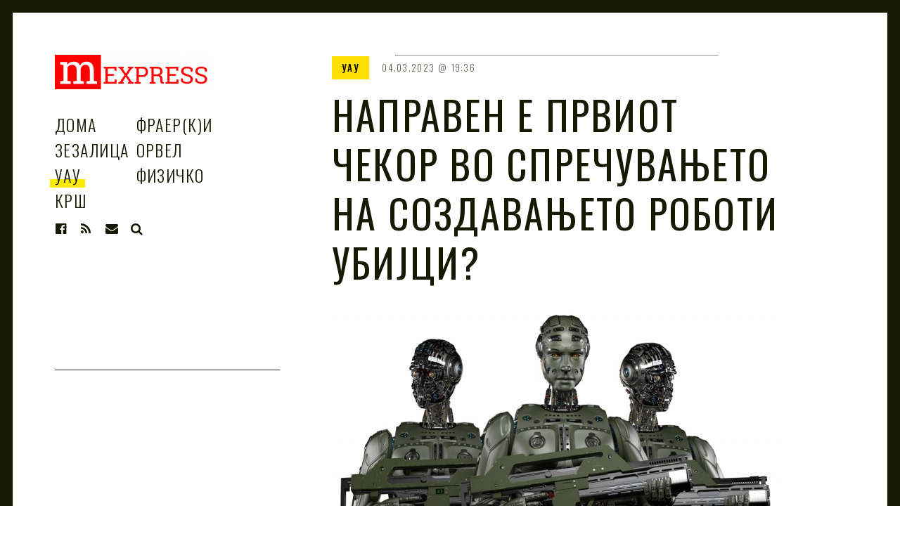

--- FILE ---
content_type: text/html; charset=UTF-8
request_url: https://mexpress.mk/uau/napraven-e-prviot-chekor-vo-sprechuvanjeto-na-sozdavanjeto-roboti-ubijci/
body_size: 8225
content:
<!DOCTYPE html>
<html lang="en-US" prefix="og: http://ogp.me/ns#">
<head>
<meta charset="UTF-8">
<meta name="viewport" content="width=device-width, initial-scale=1">
<link rel="profile" href="https://gmpg.org/xfn/11">
<link rel="pingback" href="https://mexpress.mk/xmlrpc.php">

<title>Направен е првиот чекор во спречувањето на создавањето роботи убијци? - M Express</title>

<!-- This site is optimized with the Yoast SEO plugin v8.4 - https://yoast.com/wordpress/plugins/seo/ -->
<link rel="canonical" href="https://mexpress.mk/uau/napraven-e-prviot-chekor-vo-sprechuvanjeto-na-sozdavanjeto-roboti-ubijci/" />
<meta property="og:locale" content="en_US" />
<meta property="og:type" content="article" />
<meta property="og:title" content="Направен е првиот чекор во спречувањето на создавањето роботи убијци? - M Express" />
<meta property="og:description" content="Минатиот месец во Холандија се одржа самит на кој се разговараше за употребата на вештачката интелигенција во војската и на бојното поле. Chatbot ChatGPT ни го покажа потенцијалот на вештачката...
Текстот Направен е првиот чекор во спречувањето на созд..." />
<meta property="og:url" content="https://mexpress.mk/uau/napraven-e-prviot-chekor-vo-sprechuvanjeto-na-sozdavanjeto-roboti-ubijci/" />
<meta property="og:site_name" content="M Express" />
<meta property="article:section" content="Уау" />
<meta property="article:published_time" content="2023-03-04T18:36:34+00:00" />
<meta property="article:modified_time" content="2023-03-04T18:51:50+00:00" />
<meta property="og:updated_time" content="2023-03-04T18:51:50+00:00" />
<meta property="fb:app_id" content="191553285070010" />
<meta property="og:image" content="https://mexpress.mk/wp-content/uploads/2023/03/cc671d282ca102466d6acf1793b145d0.jpg" />
<meta property="og:image:secure_url" content="https://mexpress.mk/wp-content/uploads/2023/03/cc671d282ca102466d6acf1793b145d0.jpg" />
<meta property="og:image:width" content="640" />
<meta property="og:image:height" content="360" />
<meta name="twitter:card" content="summary_large_image" />
<meta name="twitter:description" content="Минатиот месец во Холандија се одржа самит на кој се разговараше за употребата на вештачката интелигенција во војската и на бојното поле. Chatbot ChatGPT ни го покажа потенцијалот на вештачката... Текстот Направен е првиот чекор во спречувањето на созд..." />
<meta name="twitter:title" content="Направен е првиот чекор во спречувањето на создавањето роботи убијци? - M Express" />
<meta name="twitter:image" content="https://mexpress.mk/wp-content/uploads/2023/03/cc671d282ca102466d6acf1793b145d0.jpg" />
<!-- / Yoast SEO plugin. -->

<link rel='dns-prefetch' href='//v0.wordpress.com' />
<link rel='dns-prefetch' href='//fonts.googleapis.com' />
<link rel='dns-prefetch' href='//s.w.org' />
<link rel="alternate" type="application/rss+xml" title="M Express &raquo; Feed" href="https://mexpress.mk/feed/" />
<link rel="alternate" type="application/rss+xml" title="M Express &raquo; Comments Feed" href="https://mexpress.mk/comments/feed/" />
		<script type="text/javascript">
			window._wpemojiSettings = {"baseUrl":"https:\/\/s.w.org\/images\/core\/emoji\/11\/72x72\/","ext":".png","svgUrl":"https:\/\/s.w.org\/images\/core\/emoji\/11\/svg\/","svgExt":".svg","source":{"concatemoji":"https:\/\/mexpress.mk\/wp-includes\/js\/wp-emoji-release.min.js?ver=4.9.22"}};
			!function(e,a,t){var n,r,o,i=a.createElement("canvas"),p=i.getContext&&i.getContext("2d");function s(e,t){var a=String.fromCharCode;p.clearRect(0,0,i.width,i.height),p.fillText(a.apply(this,e),0,0);e=i.toDataURL();return p.clearRect(0,0,i.width,i.height),p.fillText(a.apply(this,t),0,0),e===i.toDataURL()}function c(e){var t=a.createElement("script");t.src=e,t.defer=t.type="text/javascript",a.getElementsByTagName("head")[0].appendChild(t)}for(o=Array("flag","emoji"),t.supports={everything:!0,everythingExceptFlag:!0},r=0;r<o.length;r++)t.supports[o[r]]=function(e){if(!p||!p.fillText)return!1;switch(p.textBaseline="top",p.font="600 32px Arial",e){case"flag":return s([55356,56826,55356,56819],[55356,56826,8203,55356,56819])?!1:!s([55356,57332,56128,56423,56128,56418,56128,56421,56128,56430,56128,56423,56128,56447],[55356,57332,8203,56128,56423,8203,56128,56418,8203,56128,56421,8203,56128,56430,8203,56128,56423,8203,56128,56447]);case"emoji":return!s([55358,56760,9792,65039],[55358,56760,8203,9792,65039])}return!1}(o[r]),t.supports.everything=t.supports.everything&&t.supports[o[r]],"flag"!==o[r]&&(t.supports.everythingExceptFlag=t.supports.everythingExceptFlag&&t.supports[o[r]]);t.supports.everythingExceptFlag=t.supports.everythingExceptFlag&&!t.supports.flag,t.DOMReady=!1,t.readyCallback=function(){t.DOMReady=!0},t.supports.everything||(n=function(){t.readyCallback()},a.addEventListener?(a.addEventListener("DOMContentLoaded",n,!1),e.addEventListener("load",n,!1)):(e.attachEvent("onload",n),a.attachEvent("onreadystatechange",function(){"complete"===a.readyState&&t.readyCallback()})),(n=t.source||{}).concatemoji?c(n.concatemoji):n.wpemoji&&n.twemoji&&(c(n.twemoji),c(n.wpemoji)))}(window,document,window._wpemojiSettings);
		</script>
		<style type="text/css">
img.wp-smiley,
img.emoji {
	display: inline !important;
	border: none !important;
	box-shadow: none !important;
	height: 1em !important;
	width: 1em !important;
	margin: 0 .07em !important;
	vertical-align: -0.1em !important;
	background: none !important;
	padding: 0 !important;
}
</style>
<link rel='stylesheet' id='font-awesome-style-css'  href='https://mexpress.mk/wp-content/themes/patch/assets/css/font-awesome.css?ver=4.3.0' type='text/css' media='all' />
<link rel='stylesheet' id='patch-style-css'  href='https://mexpress.mk/wp-content/themes/patch/style.css?ver=4.9.22' type='text/css' media='all' />
<link rel='stylesheet' id='patch-fonts-css'  href='//fonts.googleapis.com/css?family=Roboto%3A500%2C400%2C300%2C500italic%2C400italic%2C300italic%7COswald%3A300%2C400%2C700&#038;subset=latin%2Clatin-ext' type='text/css' media='all' />
<script type='text/javascript' src='https://mexpress.mk/wp-includes/js/jquery/jquery.js?ver=1.12.4'></script>
<script type='text/javascript' src='https://mexpress.mk/wp-includes/js/jquery/jquery-migrate.min.js?ver=1.4.1'></script>
<script type='text/javascript' src='https://mexpress.mk/wp-content/plugins/auto-load-next-post/assets/js/libs/scrollspy.min.js?ver=1.4.10'></script>
<script type='text/javascript' src='https://mexpress.mk/wp-content/plugins/auto-load-next-post/assets/js/libs/jquery.history.js?ver=1.4.10'></script>
<script type='text/javascript'>
/* <![CDATA[ */
var auto_load_next_post_params = {"alnp_version":"1.4.10","alnp_content_container":"#main.site-main","alnp_title_selector":"h1.entry-title","alnp_navigation_container":"nav.post-navigation","alnp_comments_container":"div#comments","alnp_remove_comments":"yes","alnp_google_analytics":"yes","alnp_is_customizer":""};
/* ]]> */
</script>
<script type='text/javascript' src='https://mexpress.mk/wp-content/plugins/auto-load-next-post/assets/js/frontend/auto-load-next-post.min.js?ver=1.4.10'></script>
<script type='text/javascript' src='https://mexpress.mk/wp-includes/js/swfobject.js?ver=2.2-20120417'></script>
<script type='text/javascript' src='https://v0.wordpress.com/js/videopress.js?ver=1.09'></script>
<link rel='https://api.w.org/' href='https://mexpress.mk/wp-json/' />
<link rel="EditURI" type="application/rsd+xml" title="RSD" href="https://mexpress.mk/xmlrpc.php?rsd" />
<link rel="wlwmanifest" type="application/wlwmanifest+xml" href="https://mexpress.mk/wp-includes/wlwmanifest.xml" /> 
<meta name="generator" content="WordPress 4.9.22" />
<link rel='shortlink' href='https://mexpress.mk/?p=488650' />
		<!-- Custom Logo: hide header text -->
		<style id="custom-logo-css" type="text/css">
			.site-title, .site-description-text {
				position: absolute;
				clip: rect(1px, 1px, 1px, 1px);
			}
		</style>
	<link rel="alternate" type="application/json+oembed" href="https://mexpress.mk/wp-json/oembed/1.0/embed?url=https%3A%2F%2Fmexpress.mk%2Fuau%2Fnapraven-e-prviot-chekor-vo-sprechuvanjeto-na-sozdavanjeto-roboti-ubijci%2F" />
<link rel="alternate" type="text/xml+oembed" href="https://mexpress.mk/wp-json/oembed/1.0/embed?url=https%3A%2F%2Fmexpress.mk%2Fuau%2Fnapraven-e-prviot-chekor-vo-sprechuvanjeto-na-sozdavanjeto-roboti-ubijci%2F&#038;format=xml" />

		<!-- GA Google Analytics @ https://m0n.co/ga -->
		<script async src="https://www.googletagmanager.com/gtag/js?id=UA-121550650-1"></script>
		<script>
			window.dataLayer = window.dataLayer || [];
			function gtag(){dataLayer.push(arguments);}
			gtag('js', new Date());
			gtag('config', 'UA-121550650-1');
		</script>

	<link rel="icon" href="https://mexpress.mk/wp-content/uploads/2018/06/cropped-Mexpres-favicon-2-1-32x32.png" sizes="32x32" />
<link rel="icon" href="https://mexpress.mk/wp-content/uploads/2018/06/cropped-Mexpres-favicon-2-1-192x192.png" sizes="192x192" />
<link rel="apple-touch-icon-precomposed" href="https://mexpress.mk/wp-content/uploads/2018/06/cropped-Mexpres-favicon-2-1-180x180.png" />
<meta name="msapplication-TileImage" content="https://mexpress.mk/wp-content/uploads/2018/06/cropped-Mexpres-favicon-2-1-270x270.png" />
		<style id="customify_output_style">
		.site-logo img, .custom-logo-link img { max-height: 70px; }

.site-title { font-size: 70px; }

.nav--main li{ margin-bottom: 0px; }@media only screen and (min-width: 900px) { .single .nav--main > li,
				.page .nav--main > li,
				.no-posts .nav--main > li{ margin-bottom: 0px; }}
.site-header a, .nav--social a:before, div#infinite-handle span, :first-child:not(input) ~ .form-submit #submit { color: #161a03; }

.nav--main li:hover > a, 
    .nav--social.nav--social a:hover:before, 
                                .nav--main li[class*="current-menu"] > a { background-color: #ffeb00; }

.single .hentry,
.single .comments-area,
.single .nocomments, 
.single #respond.comment-respond, 
.page:not(.entry-card) .hentry, 
.page:not(.entry-card) .comments-area, 
.page:not(.entry-card) .nocomments, 
.page:not(.entry-card) #respond.comment-respond, 
.attachment-navigation, .nav-links { max-width: 620px; }

@media only screen and (min-width: 1260px) {.single .site-main, 
		.page:not(.entry-card) .site-main,
		.no-posts .site-main { padding-left: 180px;padding-right: 180px;}.single .entry-image--portrait .entry-featured,
		.single .entry-image--tall .entry-featured, 
		.page:not(.entry-card) .entry-image--portrait .entry-featured, 
		.page:not(.entry-card) .entry-image--tall .entry-featured { margin-left: -180px;}.single .entry-image--landscape .entry-featured,
				.single .entry-image--wide .entry-featured,
				.page:not(.entry-card) .entry-image--landscape .entry-featured,
				.page:not(.entry-card) .entry-image--wide .entry-featured { margin-left: -180px;margin-right: -180px; }}
body { border-width: 18px; }

body:before { height: 18px; }

body { border-color: #161a03; }

body:before, .site-footer { background-color: #161a03; }

.single .entry-title, .page .entry-title, .dropcap,
.comment-number,
.overlay--search .search-field { color: #161a03; }

.comment-number.comment-number--dark, .comment-reply-title:before { background-color: #161a03; }

body { color: #2a2c29; }

.entry-card .entry-image { background-color: #2a2c29; }

body, .entry-card,
                                .comment-number,
                                textarea,
                                .mobile-header-wrapper,
                                .main-navigation,
                                .overlay--search,
                                .overlay--search .search-field,
                                .sharing-hidden .inner,
                                .nav--main ul,
                                input { background-color: #ffffff; }

.entry-card--text .entry-title, 
                                .site-footer a[rel="designer"], 
                                .comments-area:after, 
                                .comment-number.comment-number--dark, 
                                .comment-reply-title:before, 
                                .add-comment .add-comment__button { color: #ffffff; }

.search-form .search-submit { border-color: #ffffff; }

#arrow { fill: #ffffff; }

.sharing-hidden .inner:after { border-bottom-color: #ffffff; }

body { --box-shadow-color: #ffffff; }


        .single .entry-content a:not([class]), 
        .page:not(.entry-card) .entry-content a:not([class]) {
            box-shadow: #ffffff 0 0.85em inset;
}
.nav--main li[class*="current-menu"] > a, .nav--main li:hover > a {
            box-shadow: #ffffff 0 24px inset;
}
@media only screen and (min-width: 900px) {.nav--main ul li[class*="current-menu"] > a, .nav--main ul li:hover > a {
                box-shadow: #ffffff 0 16px inset;
}
}

a { color: #161a03; }

.single .entry-content a:not([class]), 
    .page .entry-content a:not([class]) { background-color: #ffeb00; }

.dropcap{
			text-shadow: 2px 2px 0 var(--box-shadow-color), 4px 4px 0 #ffeb00;
}

.entry-card.format-quote .entry-content a:not([class]){
			box-shadow: inset 0 -3px 0 #ffeb00;
}

h1 a,
.site-title a,
h2 a,
h3 a,
.entry-card.format-quote .entry-content a:hover,
.bypostauthor .comment__author-name:before,
.site-footer a:hover, .test { color: #ffeb00; }

#bar { fill: #ffeb00; }

.smart-link,
.edit-link a,
.author-info__link,
.comments_add-comment,
.comment .comment-reply-title a,
.page-links a,
:first-child:not(input) ~ .form-submit #submit,
.sidebar .widget a:hover,
.highlight,
.sticky .sticky-post,
.nav--social a:hover:before,
.jetpack_subscription_widget input[type="submit"],
.jetpack_subscription_widget button[type="submit"],
.widget_blog_subscription input[type="submit"],
.widget_blog_subscription button[type="submit"],
.search-form .search-submit,
div#infinite-handle span:after,
.entry-format { background-color: #ffeb00; }

::-moz-selection { background-color: #ffeb00; }

::selection { background-color: #ffeb00; }

.cat-links {
			  color: #000;
			  background-color: ffeb00;
        }
.sticky .sticky-post:before,
.sticky .sticky-post:after { border-top-color: #ffeb00; }

h1, .site-title a { color: #161a03; }

h2, blockquote { color: #161a03; }

h3 { color: #161a03; }

h4 { color: #161a03; }

h5 { color: #161a03; }

h6 { color: #161a03; }

.site-footer { padding-top: 12px; }

.site-footer { padding-bottom: 12px; }


.site-footer { color: #ffffff; }

.site-footer a { color: #ffffff; }

.entry-card:not(.entry-card--text) .entry-title, .byline, .posted-on { color: #161a03; }

.entry-card--text .entry-header { background-color: #161a03; }


@media only screen and (min-width: 1260px) { 

	.single .site-content, 
.page:not(.entry-card) .site-content, 
.no-posts .site-content { padding: 60px; }

	.grid, .pagination { max-width: 1850px; }

	.layout-grid .site-content { padding-right: 60px; }

}
		</style>		<script type="text/javascript">
			var customify_font_loader = function () {
				var webfontargs = {
					classes: false,
					events: false
				};
								webfontargs.google = {families: ['Oswald:300','Oswald:regular','Roboto:300','Oswald:500','Oswald:500','Oswald:500','Oswald:200','Oswald:500','Roboto:300','Roboto:300','Oswald:regular']};
								WebFont.load(webfontargs);
			};

			if (typeof WebFont !== 'undefined') { 				customify_font_loader();
			} else { 				var tk = document.createElement('script');
				tk.src = '//ajax.googleapis.com/ajax/libs/webfont/1/webfont.js';
				tk.type = 'text/javascript';

				tk.onload = tk.onreadystatechange = function () {
					customify_font_loader();
				};
				var s = document.getElementsByTagName('script')[0];
				s.parentNode.insertBefore(tk, s);
			}
		</script>
		<style id="customify_fonts_output">
.nav--main a {
font-family: Oswald;
font-weight: 300;
letter-spacing: 0.06em;
text-transform: uppercase;
}

.single .entry-title, .page .entry-title {
font-family: Oswald;
font-weight: normal;
letter-spacing: 0.04em;
text-transform: uppercase;
}

body {
font-family: Roboto;
font-weight: 300;
letter-spacing: 0em;
text-transform: none;
}

blockquote {
font-family: Oswald;
font-weight: 500;
letter-spacing: 0em;
text-transform: uppercase;
}

h1 {
font-family: Oswald;
font-weight: 500;
letter-spacing: 0.04em;
text-transform: uppercase;
}

h2 {
font-family: Oswald;
font-weight: 500;
letter-spacing: 0.04em;
text-transform: uppercase;
}

h3 {
font-family: Oswald;
font-weight: 200;
letter-spacing: 0em;
text-transform: none;
}

h4 {
font-family: Oswald;
font-weight: 500;
letter-spacing: 0.1em;
text-transform: uppercase;
}

h5 {
font-family: Roboto;
font-weight: 300;
letter-spacing: 0.02em;
text-transform: uppercase;
}

.entry-content h6, h6, .h6 {
font-family: Roboto;
font-weight: 300;
letter-spacing: 0.03em;
text-transform: none;
}

.entry-card .entry-title {
font-family: Oswald;
font-weight: normal;
letter-spacing: 0.04em;
text-transform: uppercase;
}
</style>		<style type="text/css" id="wp-custom-css">
			.byline, .posted-on:before {display: none !important;}		</style>
	</head>

<body class="post-template-default single single-post postid-488650 single-format-standard wp-custom-logo group-blog has_sidebar">

<div id="page" class="hfeed site">
	<a class="skip-link screen-reader-text" href="#content">Skip to content</a>

	<div id="content" class="site-content">
		<div class="container">

		

<header id="masthead" class="site-header" role="banner">
	<div class="site-branding">

		<a href="https://mexpress.mk/" class="custom-logo-link" rel="home" itemprop="url"><img width="1000" height="221" src="https://mexpress.mk/wp-content/uploads/2018/05/cropped-mexpress-logo-2.png" class="custom-logo" alt="M Express" itemprop="logo" srcset="https://mexpress.mk/wp-content/uploads/2018/05/cropped-mexpress-logo-2.png 1000w, https://mexpress.mk/wp-content/uploads/2018/05/cropped-mexpress-logo-2-300x66.png 300w, https://mexpress.mk/wp-content/uploads/2018/05/cropped-mexpress-logo-2-768x170.png 768w, https://mexpress.mk/wp-content/uploads/2018/05/cropped-mexpress-logo-2-640x141.png 640w" sizes="(max-width: 620px) 100vw, (max-width: 899px) 620px, 764px" /></a>
		<div class="site-title">
		<a href="https://mexpress.mk/" rel="home">
			M Express		</a>

		</div>
		
			<div class="site-description">
				<span class="site-description-text">За тие што не гледаат вести на Сител</span>
			</div>

		
	</div><!-- .site-branding -->

	<nav id="site-navigation" class="main-navigation" role="navigation">

		<ul id="menu-primary-menu" class="nav nav--main"><li id="menu-item-207" class="menu-item menu-item-type-custom menu-item-object-custom menu-item-home menu-item-207"><a href="https://mexpress.mk/">Дома</a></li>
<li id="menu-item-334" class="menu-item menu-item-type-taxonomy menu-item-object-category menu-item-334"><a href="https://mexpress.mk/category/fraer-k-i/">Фраер(к)и</a></li>
<li id="menu-item-335" class="menu-item menu-item-type-taxonomy menu-item-object-category menu-item-335"><a href="https://mexpress.mk/category/zezalica/">Зезалица</a></li>
<li id="menu-item-336" class="menu-item menu-item-type-taxonomy menu-item-object-category menu-item-336"><a href="https://mexpress.mk/category/orvel/">Орвел</a></li>
<li id="menu-item-5032" class="menu-item menu-item-type-taxonomy menu-item-object-category current-post-ancestor current-menu-parent current-post-parent menu-item-5032"><a href="https://mexpress.mk/category/uau/">Уау</a></li>
<li id="menu-item-5033" class="menu-item menu-item-type-taxonomy menu-item-object-category menu-item-5033"><a href="https://mexpress.mk/category/fizicko/">Физичко</a></li>
<li id="menu-item-27576" class="menu-item menu-item-type-taxonomy menu-item-object-category menu-item-27576"><a href="https://mexpress.mk/category/krsh/">Крш</a></li>
</ul>
		<ul id="menu-social-menu" class="nav nav--social"><li id="menu-item-313" class="menu-item menu-item-type-custom menu-item-object-custom menu-item-313"><a href="https://www.facebook.com/MExpressMK"><span class="screen-reader-text">Facebook</span></a></li>
<li id="menu-item-306" class="menu-item menu-item-type-custom menu-item-object-custom menu-item-306"><a href="https://mexpress.mk/feed"><span class="screen-reader-text">Feed</span></a></li>
<li id="menu-item-307" class="menu-item menu-item-type-custom menu-item-object-custom menu-item-307"><a href="/cdn-cgi/l/email-protection#6e0d01001a0f0d1a2e0d02071e400305"><span class="screen-reader-text">Mail</span></a></li>
<li class="menu-item menu-item-type-custom menu-item-object-custom"><a href="#search">Search</a></li></ul>
	</nav><!-- #site-navigation -->

</header><!-- #masthead -->


	<div id="primary" class="content-area">
		<main id="main" class="site-main" role="main">

			
<article id="post-488650" class="post-488650 post type-post status-publish format-standard has-post-thumbnail hentry category-uau entry-image--landscape">

	
	<header class="entry-header">
		<div class="entry-meta">

			<span class="cat-links"><a href="https://mexpress.mk/category/uau/" rel="category tag">Уау</a></span>
			<div class="clearfix">

				<span class="byline"> by <span class="author vcard"><a class="url fn n" href="https://mexpress.mk/author/futurama-usb-mk/">ФУТУРАМА – USB.mk</a></span></span><span class="posted-on"><a href="https://mexpress.mk/uau/napraven-e-prviot-chekor-vo-sprechuvanjeto-na-sozdavanjeto-roboti-ubijci/" rel="bookmark"><time class="entry-date published" datetime="2023-03-04T19:36:34+00:00">04.03.2023<span class="entry-time">19:36</span></time><time class="updated" hidden datetime="2023-03-04T19:51:50+00:00">04.03.2023</time></a></span>
			</div>

		</div><!-- .entry-meta -->

		<h1 class="entry-title">Направен е првиот чекор во спречувањето на создавањето роботи убијци?</h1>
	</header><!-- .entry-header -->

	
		<div class="entry-featured  entry-thumbnail">

			<img width="640" height="360" src="https://mexpress.mk/wp-content/uploads/2023/03/cc671d282ca102466d6acf1793b145d0.jpg" class="attachment-patch-single-image size-patch-single-image wp-post-image" alt="" srcset="https://mexpress.mk/wp-content/uploads/2023/03/cc671d282ca102466d6acf1793b145d0.jpg 640w, https://mexpress.mk/wp-content/uploads/2023/03/cc671d282ca102466d6acf1793b145d0-300x169.jpg 300w" sizes="(max-width: 679px) 100vw, (max-width: 899px) 668px, (max-width: 1079px) 50vw, (max-width: 1259px) 620px, (max-width: 1449px) 66vw, 980px" />
		</div>

	
	<div class="entry-content">

		<p><img width="640" height="360" src="https://usb.mk/wp-content/uploads/2023/03/roboti-ubijci.jpg" class="webfeedsFeaturedVisual wp-post-image" alt="" style="float: left; margin-right: 5px;" link_thumbnail="" srcset="https://mexpress.mk/wp-content/uploads/2023/03/cc671d282ca102466d6acf1793b145d0.jpg 640w, https://mexpress.mk/wp-content/uploads/2023/03/bd6177c7cc2439dba8799c719ac66d63.jpg 300w, https://usb.mk/wp-content/uploads/2023/03/roboti-ubijci-585x329.jpg 585w" sizes="(max-width: 640px) 100vw, 640px" /></p>
<p>Минатиот месец во Холандија се одржа самит на кој се разговараше за употребата на вештачката интелигенција во војската и на бојното поле. Chatbot ChatGPT ни го покажа потенцијалот на вештачката&#8230;</p>
<p>Текстот <a rel="nofollow" href="https://usb.mk/2023/03/04/%D0%BD%D0%B0%D0%BF%D1%80%D0%B0%D0%B2%D0%B5%D0%BD-%D0%B5-%D0%BF%D1%80%D0%B2%D0%B8%D0%BE%D1%82-%D1%87%D0%B5%D0%BA%D0%BE%D1%80-%D0%B2%D0%BE-%D1%81%D0%BF%D1%80%D0%B5%D1%87%D1%83%D0%B2%D0%B0%D1%9A%D0%B5/">Направен е првиот чекор во спречувањето на создавањето роботи убијци?</a> е превземен од <a rel="nofollow" href="https://usb.mk/">USB.mk</a>.</p>

		
	</div><!-- .entry-content -->

	<footer class="entry-footer">

		
	</footer><!-- .entry-footer -->
</article><!-- #post-## -->
		</main><!-- #main -->
	</div><!-- #primary -->


<div id="secondary" class="sidebar" role="complementary">

	<aside id="text-3" class="widget widget_text">			<div class="textwidget"><p><ins data-revive-zoneid="164" data-revive-ct0="{clickurl_enc}" data-revive-id="0fdb51aa345f685c34f5913961f2f061"></ins><br />
<script data-cfasync="false" src="/cdn-cgi/scripts/5c5dd728/cloudflare-static/email-decode.min.js"></script><script async src="//adserver.mk/revive-adserver/www/delivery/asyncjs.php"></script></p>
</div>
		</aside>
</div><!-- #secondary -->		</div><!-- .container -->
	</div><!-- #content -->

	<footer id="colophon" class="site-footer" role="contentinfo">
		<div class="site-info c-footer__copyright-text">
 <a href="http://clip.mk">© 2018 Clip Media Group</a>
<span class="c-footer__credits">Made with love by <a href="https://pixelgrade.com/" target="_blank">Pixelgrade</a></span>
</div><!-- .site-info
		--><div class="back-to-top-wrapper">
			<a href="#top" class="back-to-top-button"><svg width="10px" height="19px" viewBox="0 0 10 19" version="1.1" xmlns="http://www.w3.org/2000/svg" xmlns:xlink="http://www.w3.org/1999/xlink">
	<defs></defs>
	<g id="Page-1" stroke="none" stroke-width="1" fill="none" fill-rule="evenodd">
		<g>
			<rect id="bar" fill="#ffde00" x="0" y="0" width="10" height="3"></rect>
			<path d="M5,5.953125 L9,12 L1,12 L5,5.953125 Z M4,12 L6,12 L6,19 L4,19 L4,12 Z" id="arrow" fill="#FFFFFF"></path>
		</g>
	</g>
</svg>
</a>
		</div><!--
		--><nav class="footer-menu"><h5 class="screen-reader-text">Footer navigation</h5><ul id="menu-footer-menu" class="nav  nav--footer"><li id="menu-item-5224" class="menu-item menu-item-type-post_type menu-item-object-page menu-item-5224"><a href="https://mexpress.mk/impresum/">Импресум</a></li>
</ul></nav>	</footer><!-- #colophon -->
	<div class="overlay--search">
		<div class="overlay__wrapper">
			<form role="search" method="get" class="search-form" action="https://mexpress.mk/">
				<label>
					<span class="screen-reader-text">Search for:</span>
					<input type="search" class="search-field" placeholder="Search &hellip;" value="" name="s" title="Search for:" />
				</label>
				<button class="search-submit"><i class="fa fa-search"></i></button>
			</form>			<p>Begin typing your search above and press return to search. Press Esc to cancel.</p>
		</div>
		<b class="overlay__close"></b>
	</div>
</div><!-- #page -->

<div class="mobile-header">
	<div class="mobile-header-wrapper">
		<button class="navigation__trigger  js-nav-trigger">
			<i class="fa fa-bars"></i><span class="screen-reader-text">Menu</span>
		</button>
		<button class="nav__item--search  search__trigger">
			<i class="fa fa-search"></i>
		</button>
	</div>
</div>

<script type='text/javascript' src='https://mexpress.mk/wp-includes/js/imagesloaded.min.js?ver=3.2.0'></script>
<script type='text/javascript' src='https://mexpress.mk/wp-includes/js/masonry.min.js?ver=3.3.2'></script>
<script type='text/javascript' src='https://mexpress.mk/wp-content/themes/patch/assets/js/velocity.js?ver=1.2.2'></script>
<script type='text/javascript' src='https://mexpress.mk/wp-content/themes/patch/assets/js/magnificpopup.js?ver=1.0.0'></script>
<script type='text/javascript' src='https://mexpress.mk/wp-content/themes/patch/assets/js/main.js?ver=1.3.4'></script>
<script type='text/javascript' src='https://mexpress.mk/wp-includes/js/wp-embed.min.js?ver=4.9.22'></script>

        
<script>(function(){function c(){var b=a.contentDocument||a.contentWindow.document;if(b){var d=b.createElement('script');d.innerHTML="window.__CF$cv$params={r:'9c120f77be022c82',t:'MTc2ODk0ODY4OA=='};var a=document.createElement('script');a.src='/cdn-cgi/challenge-platform/scripts/jsd/main.js';document.getElementsByTagName('head')[0].appendChild(a);";b.getElementsByTagName('head')[0].appendChild(d)}}if(document.body){var a=document.createElement('iframe');a.height=1;a.width=1;a.style.position='absolute';a.style.top=0;a.style.left=0;a.style.border='none';a.style.visibility='hidden';document.body.appendChild(a);if('loading'!==document.readyState)c();else if(window.addEventListener)document.addEventListener('DOMContentLoaded',c);else{var e=document.onreadystatechange||function(){};document.onreadystatechange=function(b){e(b);'loading'!==document.readyState&&(document.onreadystatechange=e,c())}}}})();</script><script defer src="https://static.cloudflareinsights.com/beacon.min.js/vcd15cbe7772f49c399c6a5babf22c1241717689176015" integrity="sha512-ZpsOmlRQV6y907TI0dKBHq9Md29nnaEIPlkf84rnaERnq6zvWvPUqr2ft8M1aS28oN72PdrCzSjY4U6VaAw1EQ==" data-cf-beacon='{"version":"2024.11.0","token":"4da8ee56841443b7adfecad8f1dba96a","r":1,"server_timing":{"name":{"cfCacheStatus":true,"cfEdge":true,"cfExtPri":true,"cfL4":true,"cfOrigin":true,"cfSpeedBrain":true},"location_startswith":null}}' crossorigin="anonymous"></script>
</body>
</html>

--- FILE ---
content_type: application/javascript
request_url: https://mexpress.mk/wp-content/plugins/auto-load-next-post/assets/js/frontend/auto-load-next-post.min.js?ver=1.4.10
body_size: 1081
content:
/*! Auto Load Next Post 1.4.11 2018-04-23 13:50 */
function scrollspy(){post_count>0&&jQuery('hr[data-powered-by="alnp"]').on("scrollSpy:enter",alnp_enter),jQuery('hr[data-powered-by="alnp"]').on("scrollSpy:exit",alnp_leave),jQuery('hr[data-powered-by="alnp"]').scrollSpy()}function alnp_enter(){var a=jQuery(this);jQuery("body").trigger("alnp-enter",[a]),changePost(a,"enter")}function alnp_leave(){var a=jQuery(this);jQuery("body").trigger("alnp-leave",[a]),changePost(a,"leave")}function changePost(a,b){var c=jQuery(a),d=c.attr("data-url"),e=c.attr("data-title"),f=c.attr("data-post-id"),g=c.attr("data-initial-post"),h=c.offset(),i=jQuery(document).scrollTop();h.top-i<=200&&curr_url!=d&&(curr_url=d,is_customizer||History.pushState(null,e,d),jQuery("body").trigger("alnp-post-changed",[e,d,f,post_count,stop_reading,g])),"leave"==b&&auto_load_next_post()}function auto_load_next_post(){if(!stop_reading){var a=jQuery(nav_container).find('a[rel="prev"]').attr("href");if(a||(a=jQuery(nav_container).find('a[rel="previous"]').attr("href")),jQuery("body").trigger("alnp-post-url",[post_count,a]),a){if(a.indexOf("?p=")>-1)np_url=a+"&partial=1";else{var b="partial/";"/"!=a.charAt(a.length-1)&&(b="/"+b),np_url=a+b}jQuery(nav_container).remove(),jQuery.get(np_url,function(b){var c=jQuery("<div>"+b+"</div>");jQuery("body").trigger("alnp-post-data",[c]),b=c.html();var d='<hr style="height:0px;margin:0px;padding:0px;" data-powered-by="alnp" data-initial-post="false" data-url="'+a+'"/>',e=jQuery(d+b),f=e.find(post_title_selector),g=jQuery(c).find(article_container).attr("id");"undefined"!=typeof g&&""!==g&&(g=g.replace("post-","")),jQuery(content_container).append(e),jQuery('article[id="post-'+g+'"]').attr("data-initial-post",!1),"yes"===remove_comments&&jQuery(comments_container).remove(),jQuery('hr[data-url="'+a+'"]').attr("data-title",f.text()).attr("data-post-id",g),scrollspy(),post_count+=1,jQuery("body").trigger("alnp-post-loaded",[f.text(),a,g,post_count])})}}}var version=auto_load_next_post_params.alnp_version,content_container=auto_load_next_post_params.alnp_content_container,post_title_selector=auto_load_next_post_params.alnp_title_selector,nav_container=auto_load_next_post_params.alnp_navigation_container,comments_container=auto_load_next_post_params.alnp_comments_container,remove_comments=auto_load_next_post_params.alnp_remove_comments,track_pageviews=auto_load_next_post_params.alnp_google_analytics,is_customizer=auto_load_next_post_params.alnp_is_customizer,post_title=window.document.title,curr_url=window.location.href,orig_curr_url=window.location.href,post_count=0,stop_reading=!1,scroll_up=!1,article_container="article";jQuery.noConflict(),jQuery(document).ready(function(){if("undefined"==typeof auto_load_next_post_params)return!1;if(0==jQuery("article").length&&(article_container="div"),!(orig_curr_url.indexOf("#comments")>-1||orig_curr_url.match(/#comment-*([0-9]+)/))){jQuery(content_container).prepend('<hr style="height:0px;margin:0px;padding:0px;" data-powered-by="alnp" data-initial-post="true" data-title="'+post_title+'" data-url="'+orig_curr_url+'"/>'),jQuery(content_container).find(article_container).attr("data-initial-post",!0);var a=jQuery(content_container).find(article_container).attr("id");"undefined"!=typeof a&&a.length>0&&(a=a.replace("post-",""),jQuery(content_container).find("article[data-initial-post]").prev().attr("data-post-id",a)),"yes"===remove_comments&&jQuery(comments_container).remove(),scrollspy(),jQuery("body").on("alnp-post-changed",function(a,b,c,d,e,f){"yes"==track_pageviews&&(is_customizer||"undefined"==typeof pageTracker&&"undefined"==typeof _gaq&&"undefined"==typeof ga&&"undefined"==typeof __gaTracker||(c=c.replace(/https?:\/\/[^\/]+/i,""),"undefined"!=typeof pageTracker&&null!==pageTracker&&pageTracker._trackPageview(c),"undefined"!=typeof _gaq&&null!==_gaq&&_gaq.push(["_trackPageview",c]),"undefined"!=typeof ga&&null!==ga&&ga("send","pageview",c),"undefined"!=typeof __gaTracker&&null!==__gaTracker&&__gaTracker("send","pageview",c)))}),jQuery("body").on("mousewheel",function(a){scroll_up=a.originalEvent.wheelDelta>0}),is_customizer||History.Adapter.bind(window,"statechange",function(){var a=History.getState();if(scroll_up){var b=History.savedStates,c=b.length-2,d=b[c];if(d.url===orig_curr_url)return void(window.location=document.referrer)}if(a.url!=curr_url){var e=jQuery('hr[data-url="'+a.url+'"]').next(article_container).find(post_title_selector);if(e.length>0){var f=e[0].dataset.title;History.pushState(null,f,a.url),jQuery("html, body").animate({scrollTop:e.offset().top-100},1e3,function(){jQuery("body").trigger("alnp-previous-post",[e])})}}})}});